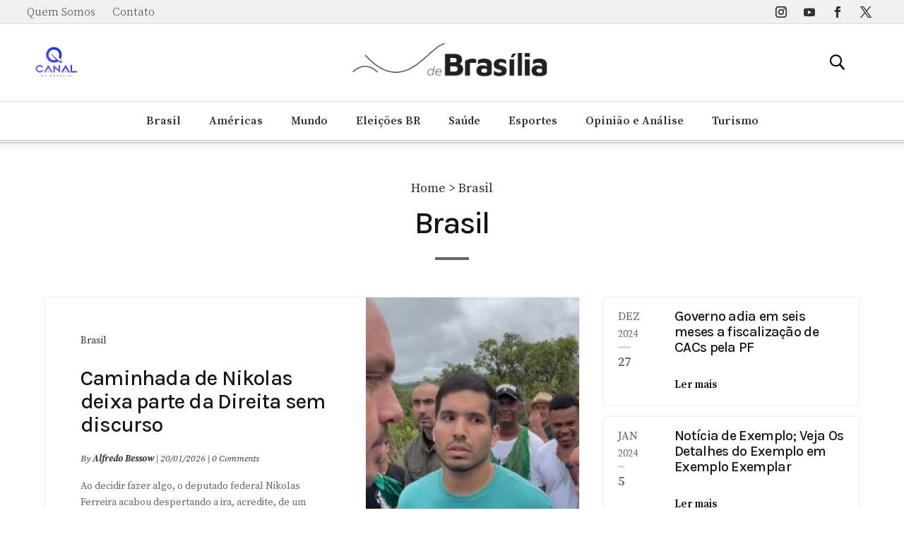

--- FILE ---
content_type: text/css
request_url: https://debrasilia.com.br/wp-content/et-cache/27895/et-core-unified-cpt-deferred-27895.min.css?ver=1748240131
body_size: 237
content:
.et_pb_section_0_tb_header{border-bottom-width:1px;border-bottom-color:#ddd;overflow-x:hidden;overflow-y:hidden}.et_pb_section_0_tb_header.et_pb_section{padding-top:0px;padding-bottom:0px;background-color:#f0f0f0!important}.et_pb_row_0_tb_header.et_pb_row{padding-top:0px!important;padding-bottom:0px!important;margin-top:-1px!important;margin-bottom:0px!important;padding-top:0px;padding-bottom:0px}.et_pb_row_0_tb_header{position:fixed!important;top:0px;bottom:auto;left:0px;right:auto}body.logged-in.admin-bar .et_pb_row_0_tb_header{top:calc(0px + 32px)}.et_pb_code_0_tb_header{padding-bottom:0px}.et_pb_row_1_tb_header{border-bottom-color:#b5b5b5}.et_pb_row_1_tb_header.et_pb_row{padding-top:0px!important;padding-bottom:0px!important;padding-top:0px;padding-bottom:0px}.et_pb_row_1_tb_header,body #page-container .et-db #et-boc .et-l .et_pb_row_1_tb_header.et_pb_row,body.et_pb_pagebuilder_layout.single #page-container #et-boc .et-l .et_pb_row_1_tb_header.et_pb_row,body.et_pb_pagebuilder_layout.single.et_full_width_page #page-container #et-boc .et-l .et_pb_row_1_tb_header.et_pb_row{max-width:1980px}.et_pb_text_0_tb_header.et_pb_text{color:#666666!important}.et_pb_text_0_tb_header{line-height:1.3em;font-weight:300;font-size:16px;line-height:1.3em;margin-right:auto!important;margin-bottom:0px!important}.et_pb_text_0_tb_header.et_pb_text a{color:#333333!important;transition:color 300ms ease 0ms}.et_pb_text_0_tb_header.et_pb_text a:hover{color:#2880B7!important}.et_pb_text_0_tb_header h1{color:#121313!important}.et_pb_text_0_tb_header h2{font-size:44px;color:#121313!important;letter-spacing:-2.1px}.et_pb_text_0_tb_header h3{font-size:24px;color:#121313!important;letter-spacing:-1.4px}.et_pb_text_0_tb_header h4{font-size:22px;color:#141414!important;letter-spacing:-1px}.et_pb_text_0_tb_header h5{color:#141414!important}.et_pb_text_0_tb_header h6{color:#121313!important;letter-spacing:-0.8px}ul.et_pb_social_media_follow_0_tb_header{margin-bottom:0px!important}.et_pb_social_media_follow_0_tb_header li a.icon:before{transition:color 300ms ease 0ms}.et_pb_social_media_follow_0_tb_header li.et_pb_social_icon a.icon:before{color:#333333}.et_pb_social_media_follow_0_tb_header li.et_pb_social_icon a.icon:hover:before{color:#19698E}.et_pb_column_0_tb_header{padding-top:0px;padding-bottom:0px}@media only screen and (min-width:981px){.et_pb_row_1_tb_header,body #page-container .et-db #et-boc .et-l .et_pb_row_1_tb_header.et_pb_row,body.et_pb_pagebuilder_layout.single #page-container #et-boc .et-l .et_pb_row_1_tb_header.et_pb_row,body.et_pb_pagebuilder_layout.single.et_full_width_page #page-container #et-boc .et-l .et_pb_row_1_tb_header.et_pb_row{width:94%}}@media only screen and (max-width:980px){.et_pb_section_0_tb_header{border-bottom-width:1px;border-bottom-color:#ddd}.et_pb_section_0_tb_header.et_pb_section{padding-top:32px;padding-bottom:0px}.et_pb_row_1_tb_header{border-bottom-color:#b5b5b5}.et_pb_row_1_tb_header,body #page-container .et-db #et-boc .et-l .et_pb_row_1_tb_header.et_pb_row,body.et_pb_pagebuilder_layout.single #page-container #et-boc .et-l .et_pb_row_1_tb_header.et_pb_row,body.et_pb_pagebuilder_layout.single.et_full_width_page #page-container #et-boc .et-l .et_pb_row_1_tb_header.et_pb_row{width:90%}.et_pb_text_0_tb_header{font-size:17px}.et_pb_text_0_tb_header h2{font-size:42px}.et_pb_text_0_tb_header h3{font-size:24px}}@media only screen and (max-width:767px){.et_pb_section_0_tb_header{border-bottom-width:1px;border-bottom-color:#ddd}.et_pb_section_0_tb_header.et_pb_section{padding-top:24px;padding-bottom:0px}.et_pb_row_1_tb_header{border-bottom-color:#b5b5b5}.et_pb_text_0_tb_header{font-size:16px;margin-left:auto!important;display:none!important}.et_pb_text_0_tb_header h2{font-size:32px;line-height:1.3em}.et_pb_text_0_tb_header h3{font-size:22px}ul.et_pb_social_media_follow_0_tb_header{margin-right:auto!important;margin-left:auto!important}}

--- FILE ---
content_type: text/css
request_url: https://debrasilia.com.br/wp-content/et-cache/29035/et-core-unified-cpt-29035.min.css?ver=1735338700
body_size: 5
content:
.published .month{font-size:16px!important;padding-bottom:2px}.published .day{font-size:18px!important}.noticias-3 .day{border-top:3px solid #dadada!important;padding-top:8px!important}.noticias-cat-pequena .et_pb_post{padding-bottom:4px!important;padding-top:12px!important;border-bottom:1px #e0e0e0 solid}@media only screen and (max-width:980px){.et_pb_post_extra.el_dbe_full_width{padding-right:0px}}.post-categories a{padding:0px!important}.artigos-colunistas article{box-shadow:none!important}.artigos-colunistas .post-content,.artigos-colunistas .post-meta{padding-left:0px!important;padding-right:0px!important}.artigos-colunistas .et-pb-icon{display:none}.artigos-colunistas .entry-title{border-bottom:0px!important}@media only screen and (max-width:1320px) and (min-width:980px){.hero_noticias-1 .post-media{width:40%!important}.hero_noticias-1 .post-content{width:60%!important}}.post-categories a{padding:0px!important}.post-categories a:hover{color:#666!important}@media only screen and (max-width:980px){.post-categories{margin-top:-20px!important}}.type-post{-webkit-box-shadow:0 0 2px rgba(0,0,0,.2);box-shadow:0 0 2px rgba(0,0,0,.2)}.pagination-blogs .pagination{padding-top:16px}.post-categories a{padding:0px!important}.post-categories a:hover{color:#666!important}@media only screen and (max-width:980px){.post-categories{margin-top:-20px!important}}.type-post{-webkit-box-shadow:0 0 2px rgba(0,0,0,.2);box-shadow:0 0 2px rgba(0,0,0,.2)}.pagination-blogs .pagination{padding-top:16px}

--- FILE ---
content_type: text/css
request_url: https://debrasilia.com.br/wp-content/et-cache/29035/et-core-unified-cpt-deferred-29035.min.css?ver=1735338700
body_size: 1613
content:
.et_pb_section_0_tb_body.et_pb_section{padding-top:24px;padding-bottom:32px}.et_pb_row_0_tb_body.et_pb_row{padding-top:28px!important;padding-bottom:24px!important;padding-top:28px;padding-bottom:24px}.et_pb_text_0_tb_body.et_pb_text{color:#323131!important}.et_pb_text_0_tb_body{line-height:1.3em;font-size:18px;line-height:1.3em;margin-bottom:16px!important}.et_pb_text_0_tb_body.et_pb_text a{color:#323131!important;transition:color 300ms ease 0ms}.et_pb_text_0_tb_body.et_pb_text a:hover{color:#2880B7!important}.et_pb_text_0_tb_body h1{color:#121313!important;text-align:center}.et_pb_text_0_tb_body h2,.et_pb_text_1_tb_body h2,.et_pb_text_2_tb_body h2,.et_pb_text_3_tb_body h2{font-size:44px;color:#121313!important;letter-spacing:-2.1px}.et_pb_text_0_tb_body h3,.et_pb_text_1_tb_body h3,.et_pb_text_2_tb_body h3,.et_pb_text_3_tb_body h3{font-size:24px;color:#121313!important;letter-spacing:-1.4px}.et_pb_text_0_tb_body h4,.et_pb_text_1_tb_body h4,.et_pb_text_2_tb_body h4,.et_pb_text_3_tb_body h4{font-size:22px;color:#141414!important;letter-spacing:-1px}.et_pb_text_0_tb_body h5,.et_pb_text_1_tb_body h5,.et_pb_text_2_tb_body h5,.et_pb_text_3_tb_body h5{color:#141414!important}.et_pb_text_0_tb_body h6,.et_pb_text_1_tb_body h6,.et_pb_text_2_tb_body h6,.et_pb_text_3_tb_body h6{color:#121313!important;letter-spacing:-0.8px}.et_pb_text_1_tb_body.et_pb_text,.et_pb_blog_extras_0_tb_body .et_pb_post.et_pb_post_extra .entry-title:hover,.et_pb_blog_extras_0_tb_body .et_pb_post.et_pb_post_extra .entry-title a:hover,.et_pb_blog_extras_0_tb_body .et_pb_post.et_pb_post_extra .post-content .post-data,.et_pb_blog_extras_0_tb_body .et_pb_post.et_pb_post_extra .post-content .post-data p,.et_pb_blog_extras_1_tb_body .et_pb_post.et_pb_post_extra .entry-title:hover,.et_pb_blog_extras_1_tb_body .et_pb_post.et_pb_post_extra .entry-title a:hover,.et_pb_blog_extras_2_tb_body .et_pb_post.et_pb_post_extra .entry-title:hover,.et_pb_blog_extras_2_tb_body .et_pb_post.et_pb_post_extra .entry-title a:hover,.et_pb_blog_extras_3_tb_body .et_pb_post.et_pb_post_extra .entry-title:hover,.et_pb_blog_extras_3_tb_body .et_pb_post.et_pb_post_extra .entry-title a:hover,.et_pb_text_2_tb_body.et_pb_text,.et_pb_blog_0_tb_body .et_pb_post:hover .entry-title a,.et_pb_blog_0_tb_body:hover .not-found-title,.et_pb_blog_0_tb_body .et_pb_post,.et_pb_blog_0_tb_body .et_pb_post .post-content *,.et_pb_blog_0_tb_body .pagination a:hover,.et_pb_text_3_tb_body.et_pb_text{color:#666666!important}.et_pb_text_1_tb_body{line-height:1.3em;font-size:18px;line-height:1.3em;margin-bottom:16px!important;max-width:680px}.et_pb_text_1_tb_body h1,.et_pb_text_2_tb_body h1,.et_pb_blog_0_tb_body .et_pb_post .entry-title a,.et_pb_blog_0_tb_body .not-found-title,.et_pb_text_3_tb_body h1{color:#121313!important}.et_pb_divider_0_tb_body{padding-bottom:0px;margin-bottom:-16px!important;max-width:48px}.et_pb_divider_0_tb_body:before{border-top-color:#666666;border-top-width:4px;width:auto;top:0px;right:0px;left:0px}.et_pb_row_1_tb_body.et_pb_row{padding-bottom:32px!important;padding-bottom:32px}.et_pb_row_1_tb_body,body #page-container .et-db #et-boc .et-l .et_pb_row_1_tb_body.et_pb_row,body.et_pb_pagebuilder_layout.single #page-container #et-boc .et-l .et_pb_row_1_tb_body.et_pb_row,body.et_pb_pagebuilder_layout.single.et_full_width_page #page-container #et-boc .et-l .et_pb_row_1_tb_body.et_pb_row,.et_pb_row_2_tb_body,body #page-container .et-db #et-boc .et-l .et_pb_row_2_tb_body.et_pb_row,body.et_pb_pagebuilder_layout.single #page-container #et-boc .et-l .et_pb_row_2_tb_body.et_pb_row,body.et_pb_pagebuilder_layout.single.et_full_width_page #page-container #et-boc .et-l .et_pb_row_2_tb_body.et_pb_row,.et_pb_row_3_tb_body,body #page-container .et-db #et-boc .et-l .et_pb_row_3_tb_body.et_pb_row,body.et_pb_pagebuilder_layout.single #page-container #et-boc .et-l .et_pb_row_3_tb_body.et_pb_row,body.et_pb_pagebuilder_layout.single.et_full_width_page #page-container #et-boc .et-l .et_pb_row_3_tb_body.et_pb_row{width:90%;max-width:1480px}.et_pb_blog_extras_0_tb_body .et_pb_post.et_pb_post_extra .entry-title,.et_pb_blog_extras_0_tb_body .et_pb_post.et_pb_post_extra .entry-title a{font-size:30px!important;color:#121313!important;letter-spacing:-0.8px!important;line-height:1.1em!important;transition:color 300ms ease 0ms}.et_pb_blog_extras_0_tb_body .et_pb_post.et_pb_post_extra .post-meta,.et_pb_blog_extras_0_tb_body .et_pb_post.et_pb_post_extra .post-meta a,.et_pb_blog_extras_0_tb_body .et_pb_post.et_pb_post_extra .post-meta span,.et_pb_blog_extras_0_tb_body .et_pb_post.et_pb_post_extra .post-date{font-style:italic;font-size:13px;color:#323131!important}.et_pb_blog_extras_0_tb_body .post-meta{margin-bottom:16px}.et_pb_blog_extras_0_tb_body .et_pb_post.et_pb_post_extra .post-categories a,.et_pb_blog_extras_0_tb_body .et_pb_post_extra.et_pb_no_thumb .post-categories a{color:#323131!important;background-color:RGBA(255,255,255,0);border-color:RGBA(255,255,255,0)}.et_pb_blog_extras_0_tb_body .el-dbe-post-categories li a,.et_pb_blog_extras_1_tb_body .el-dbe-post-categories li a,.et_pb_blog_extras_2_tb_body .el-dbe-post-categories li a,.et_pb_blog_extras_3_tb_body .el-dbe-post-categories li a{padding-top:10px;padding-right:10px;padding-bottom:10px;padding-left:10px}.et_pb_blog_extras_0_tb_body .el-dbe-post-categories li,.et_pb_blog_extras_1_tb_body .el-dbe-post-categories li,.et_pb_blog_extras_2_tb_body .el-dbe-post-categories li,.et_pb_blog_extras_3_tb_body .el-dbe-post-categories li{margin-right:15px;margin-bottom:15px}.et_pb_blog_extras_0_tb_body .swiper-button-next::after,.et_pb_blog_extras_0_tb_body .swiper-button-prev::after,.et_pb_blog_extras_1_tb_body .swiper-button-next::after,.et_pb_blog_extras_1_tb_body .swiper-button-prev::after,.et_pb_blog_extras_2_tb_body .swiper-button-next::after,.et_pb_blog_extras_2_tb_body .swiper-button-prev::after,.et_pb_blog_extras_3_tb_body .swiper-button-next::after,.et_pb_blog_extras_3_tb_body .swiper-button-prev::after{padding-top:5px!important;padding-right:10px!important;padding-bottom:5px!important;padding-left:10px!important}.et_pb_blog_extras_1_tb_body .et_pb_post.et_pb_post_extra .entry-title,.et_pb_blog_extras_1_tb_body .et_pb_post.et_pb_post_extra .entry-title a,.et_pb_blog_extras_2_tb_body .et_pb_post.et_pb_post_extra .entry-title,.et_pb_blog_extras_2_tb_body .et_pb_post.et_pb_post_extra .entry-title a,.et_pb_blog_extras_3_tb_body .et_pb_post.et_pb_post_extra .entry-title,.et_pb_blog_extras_3_tb_body .et_pb_post.et_pb_post_extra .entry-title a{font-size:20px!important;color:#121313!important;letter-spacing:-0.7px!important;line-height:1.1em!important;transition:color 300ms ease 0ms}.et_pb_blog_extras_1_tb_body .et_pb_post.et_pb_post_extra,.et_pb_blog_extras_2_tb_body .et_pb_post.et_pb_post_extra,.et_pb_blog_extras_3_tb_body .et_pb_post.et_pb_post_extra{padding-top:16px;padding-bottom:16px;margin-bottom:8px}.et_pb_blog_extras_1_tb_body .entry-title,.et_pb_blog_extras_2_tb_body .entry-title,.et_pb_blog_extras_3_tb_body .entry-title{padding:0px}.et_pb_blog_extras_1_tb_body .post-content .more-link,.et_pb_blog_extras_2_tb_body .post-content .more-link,.et_pb_blog_extras_3_tb_body .post-content .more-link{color:#121213;font-weight:600;font-size:15px}.et_pb_row_2_tb_body.et_pb_row{padding-bottom:16px!important;padding-bottom:16px}.et_pb_text_2_tb_body{line-height:1.3em;font-size:18px;line-height:1.3em;margin-bottom:24px!important}.et_pb_divider_1_tb_body{padding-bottom:0px;margin-top:-2px!important;margin-bottom:0px!important}.et_pb_divider_1_tb_body:before{border-top-color:#666666;border-top-width:3px;width:auto;top:0px;right:0px;left:0px}.et_pb_blog_0_tb_body .et_pb_post .entry-title,.et_pb_blog_0_tb_body .not-found-title{font-size:22px!important;letter-spacing:-1.8px!important;line-height:1.2em!important}.et_pb_blog_0_tb_body .et_pb_post .post-content,.et_pb_blog_0_tb_body.et_pb_bg_layout_light .et_pb_post .post-content p,.et_pb_blog_0_tb_body.et_pb_bg_layout_dark .et_pb_post .post-content p{font-size:15px}.et_pb_blog_0_tb_body .et_pb_post .post-meta,.et_pb_blog_0_tb_body .et_pb_post .post-meta a,#left-area .et_pb_blog_0_tb_body .et_pb_post .post-meta,#left-area .et_pb_blog_0_tb_body .et_pb_post .post-meta a{font-size:13px;color:#898989!important}.et_pb_blog_0_tb_body .et_pb_post div.post-content a.more-link{font-weight:600;color:#121215!important}.et_pb_blog_0_tb_body .et_pb_post div.post-content a.more-link:hover{color:#699DE9!important}.et_pb_blog_0_tb_body .pagination a{font-weight:600;font-size:15px;color:#323131!important}.et_pb_blog_0_tb_body .et_pb_blog_grid .et_pb_post{border-width:0px}.et_pb_blog_0_tb_body .et_pb_post .entry-title a,.et_pb_blog_0_tb_body .not-found-title,.et_pb_blog_0_tb_body .et_pb_post div.post-content a.more-link,.et_pb_blog_0_tb_body .pagination a{transition:color 300ms ease 0ms}.et_pb_blog_0_tb_body .entry-title{padding-bottom:22px}.et_pb_blog_0_tb_body .post-meta{padding-bottom:8px}.et_pb_blog_0_tb_body .entry-featured-image-url img{margin-bottom:-2px}.et_pb_section_1_tb_body.et_pb_section,.et_pb_section_2_tb_body.et_pb_section{padding-top:0px}.et_pb_row_4_tb_body.et_pb_row{padding-top:0px!important;padding-bottom:0px!important;padding-top:0px;padding-bottom:0px}.et_pb_row_4_tb_body,body #page-container .et-db #et-boc .et-l .et_pb_row_4_tb_body.et_pb_row,body.et_pb_pagebuilder_layout.single #page-container #et-boc .et-l .et_pb_row_4_tb_body.et_pb_row,body.et_pb_pagebuilder_layout.single.et_full_width_page #page-container #et-boc .et-l .et_pb_row_4_tb_body.et_pb_row{max-width:1480px}.et_pb_row_4_tb_body{align-items:center}.et_pb_image_0_tb_body,.et_pb_image_1_tb_body{text-align:center}div.et_pb_section.et_pb_section_3_tb_body,div.et_pb_section.et_pb_section_4_tb_body{background-image:linear-gradient(180deg,#fafafa 0%,rgba(250,250,250,0.86) 100%),url(https://debrasilia.com.br/wp-content/uploads/2024/03/img_banner-newsletter.jpg)!important}.et_pb_section_3_tb_body.et_pb_section,.et_pb_section_4_tb_body.et_pb_section{padding-top:44px}.et_pb_text_3_tb_body{line-height:1.3em;font-size:18px;line-height:1.3em;max-width:780px}.et_pb_row_6_tb_body.et_pb_row{padding-bottom:48px!important;padding-bottom:48px}.et_pb_row_6_tb_body,body #page-container .et-db #et-boc .et-l .et_pb_row_6_tb_body.et_pb_row,body.et_pb_pagebuilder_layout.single #page-container #et-boc .et-l .et_pb_row_6_tb_body.et_pb_row,body.et_pb_pagebuilder_layout.single.et_full_width_page #page-container #et-boc .et-l .et_pb_row_6_tb_body.et_pb_row{max-width:680px}.et_pb_button_0_tb_body_wrapper .et_pb_button_0_tb_body,.et_pb_button_0_tb_body_wrapper .et_pb_button_0_tb_body:hover{padding-top:12px!important;padding-right:48px!important;padding-bottom:12px!important;padding-left:28px!important}body #page-container .et_pb_section .et_pb_button_0_tb_body{color:#FAFAFA!important;border-width:0px!important;border-radius:2px;font-size:16px;background-color:#ef4545}body #page-container .et_pb_section .et_pb_button_0_tb_body:hover:after{margin-left:.3em;left:auto;margin-left:.3em}body #page-container .et_pb_section .et_pb_button_0_tb_body:after{line-height:inherit;font-size:inherit!important;opacity:1;margin-left:.3em;left:auto;font-family:ETmodules!important;font-weight:400!important}body #page-container .et_pb_section .et_pb_button_0_tb_body:hover{background-image:initial;background-color:#db423f}.et_pb_button_0_tb_body,.et_pb_button_1_tb_body{transition:background-color 300ms ease 0ms}.et_pb_button_0_tb_body,.et_pb_button_0_tb_body:after,.et_pb_button_1_tb_body,.et_pb_button_1_tb_body:after{transition:all 300ms ease 0ms}.et_pb_button_1_tb_body_wrapper .et_pb_button_1_tb_body,.et_pb_button_1_tb_body_wrapper .et_pb_button_1_tb_body:hover{padding-top:12px!important;padding-right:28px!important;padding-bottom:12px!important;padding-left:28px!important}body #page-container .et_pb_section .et_pb_button_1_tb_body{color:#FAFAFA!important;border-width:0px!important;border-radius:2px;font-size:16px;background-color:#036735}body #page-container .et_pb_section .et_pb_button_1_tb_body:before,body #page-container .et_pb_section .et_pb_button_1_tb_body:after{display:none!important;font-family:ETmodules!important;font-weight:400!important}body #page-container .et_pb_section .et_pb_button_1_tb_body:hover{background-image:initial;background-color:#1B914C}.et_pb_text_1_tb_body.et_pb_module,.et_pb_divider_0_tb_body.et_pb_module,.et_pb_text_3_tb_body.et_pb_module{margin-left:auto!important;margin-right:auto!important}@media only screen and (max-width:980px){.et_pb_section_0_tb_body.et_pb_section{padding-bottom:0px}.et_pb_row_0_tb_body.et_pb_row{padding-top:16px!important;padding-bottom:12px!important;padding-top:16px!important;padding-bottom:12px!important}.et_pb_text_0_tb_body,.et_pb_text_1_tb_body,.et_pb_text_3_tb_body{font-size:17px}.et_pb_text_0_tb_body h2,.et_pb_text_1_tb_body h2,.et_pb_text_2_tb_body h2,.et_pb_text_3_tb_body h2{font-size:42px}.et_pb_text_0_tb_body h3,.et_pb_text_1_tb_body h3,.et_pb_text_2_tb_body h3,.et_pb_text_3_tb_body h3{font-size:24px}.et_pb_row_1_tb_body.et_pb_row{padding-bottom:28px!important;padding-bottom:28px!important}.et_pb_blog_extras_0_tb_body .et_pb_post.et_pb_post_extra{margin-bottom:2px}.et_pb_blog_extras_1_tb_body .et_pb_post.et_pb_post_extra,.et_pb_blog_extras_2_tb_body .et_pb_post.et_pb_post_extra,.et_pb_blog_extras_3_tb_body .et_pb_post.et_pb_post_extra{padding-right:24px;padding-left:24px}.et_pb_row_2_tb_body.et_pb_row{padding-bottom:6px!important;padding-bottom:6px!important}.et_pb_text_2_tb_body{font-size:17px;margin-bottom:20px!important}.et_pb_divider_1_tb_body{margin-top:-2px!important;margin-bottom:-2px!important}.et_pb_blog_0_tb_body .et_pb_post .entry-title,.et_pb_blog_0_tb_body .not-found-title{font-size:22px!important}.et_pb_section_1_tb_body.et_pb_section,.et_pb_section_2_tb_body.et_pb_section,.et_pb_section_3_tb_body.et_pb_section,.et_pb_section_4_tb_body.et_pb_section{padding-top:32px;padding-bottom:32px}.et_pb_image_0_tb_body .et_pb_image_wrap img,.et_pb_image_1_tb_body .et_pb_image_wrap img{width:auto}.et_pb_row_5_tb_body.et_pb_row{padding-bottom:16px!important;padding-bottom:16px!important}.et_pb_row_6_tb_body.et_pb_row{padding-top:16px!important;padding-bottom:32px!important;padding-top:16px!important;padding-bottom:32px!important}body #page-container .et_pb_section .et_pb_button_0_tb_body:after{line-height:inherit;font-size:inherit!important;margin-left:.3em;left:auto;display:inline-block;opacity:1;content:attr(data-icon);font-family:ETmodules!important;font-weight:400!important}body #page-container .et_pb_section .et_pb_button_0_tb_body:before{display:none}body #page-container .et_pb_section .et_pb_button_0_tb_body:hover:after{margin-left:.3em;left:auto;margin-left:.3em}}@media only screen and (min-width:768px) and (max-width:980px){.et_pb_blog_0_tb_body .post-meta{padding-bottom:8px}}@media only screen and (max-width:767px){.et_pb_section_0_tb_body.et_pb_section{padding-bottom:0px}.et_pb_row_0_tb_body.et_pb_row{padding-bottom:16px!important;padding-bottom:16px!important}.et_pb_text_0_tb_body,.et_pb_text_1_tb_body,.et_pb_text_3_tb_body{font-size:16px}.et_pb_text_0_tb_body h2,.et_pb_text_1_tb_body h2,.et_pb_text_2_tb_body h2,.et_pb_text_3_tb_body h2{font-size:32px;line-height:1.3em}.et_pb_text_0_tb_body h3,.et_pb_text_1_tb_body h3,.et_pb_text_2_tb_body h3,.et_pb_text_3_tb_body h3{font-size:22px}.et_pb_row_1_tb_body.et_pb_row{padding-top:24px!important;padding-bottom:24px!important;padding-top:24px!important;padding-bottom:24px!important}.et_pb_blog_extras_0_tb_body .et_pb_post.et_pb_post_extra{margin-bottom:0px}.et_pb_blog_extras_1_tb_body .et_pb_post.et_pb_post_extra,.et_pb_blog_extras_2_tb_body .et_pb_post.et_pb_post_extra,.et_pb_blog_extras_3_tb_body .et_pb_post.et_pb_post_extra{padding-right:16px;padding-left:16px;margin-bottom:-4px}.et_pb_row_2_tb_body.et_pb_row,.et_pb_row_5_tb_body.et_pb_row{padding-bottom:0px!important;padding-bottom:0px!important}.et_pb_text_2_tb_body{font-size:16px;margin-bottom:10px!important}.et_pb_divider_1_tb_body{margin-top:-2px!important;margin-bottom:-12px!important}.et_pb_blog_0_tb_body .post-meta{padding-bottom:8px!important}.et_pb_section_1_tb_body.et_pb_section,.et_pb_section_2_tb_body.et_pb_section{padding-bottom:48px}.et_pb_image_0_tb_body .et_pb_image_wrap img,.et_pb_image_1_tb_body .et_pb_image_wrap img{width:auto}.et_pb_section_3_tb_body.et_pb_section,.et_pb_section_4_tb_body.et_pb_section{padding-top:24px;padding-bottom:24px}.et_pb_row_6_tb_body.et_pb_row{padding-top:24px!important;padding-bottom:40px!important;padding-top:24px!important;padding-bottom:40px!important}body #page-container .et_pb_section .et_pb_button_0_tb_body:after{line-height:inherit;font-size:inherit!important;margin-left:.3em;left:auto;display:inline-block;opacity:1;content:attr(data-icon);font-family:ETmodules!important;font-weight:400!important}body #page-container .et_pb_section .et_pb_button_0_tb_body:before{display:none}body #page-container .et_pb_section .et_pb_button_0_tb_body:hover:after{margin-left:.3em;left:auto;margin-left:.3em}}

--- FILE ---
content_type: application/x-javascript
request_url: https://debrasilia.com.br/wp-content/plugins/dizo-image-hover/scripts/frontend-bundle.min.js?ver=1.0.0
body_size: 4224
content:
!function(t){var e={};function o(n){if(e[n])return e[n].exports;var i=e[n]={i:n,l:!1,exports:{}};return t[n].call(i.exports,i,i.exports,o),i.l=!0,i.exports}o.m=t,o.c=e,o.d=function(t,e,n){o.o(t,e)||Object.defineProperty(t,e,{configurable:!1,enumerable:!0,get:n})},o.n=function(t){var e=t&&t.__esModule?function(){return t.default}:function(){return t};return o.d(e,"a",e),e},o.o=function(t,e){return Object.prototype.hasOwnProperty.call(t,e)},o.p="/",o(o.s=9)}([function(t,e){t.exports=jQuery},function(t,e,o){"use strict";Object.defineProperty(e,"__esModule",{value:!0});var n={extend:function(t,e){var o,n={};for(o in t)Object.prototype.hasOwnProperty.call(t,o)&&(n[o]=t[o]);for(o in e)Object.prototype.hasOwnProperty.call(e,o)&&(n[o]=e[o]);return n},process_margin_padding:function(){var t=arguments.length>0&&void 0!==arguments[0]?arguments[0]:{},e=this.extend({props:{},key:"",additionalCss:"",selector:"",type:""},t),o=e.props,n=e.key,i=e.additionalCss,a=e.selector,r=e.type,c=o[n],s=o[n+"_tablet"],l=o[n+"_phone"];if(c&&""!==c){var d=c.split("|");i.push([{selector:a,declaration:"".concat(r,"-top: ").concat(d[0],"!important;\n                ").concat(r,"-right: ").concat(d[1],"!important;\n                ").concat(r,"-bottom: ").concat(d[2],"!important;\n                ").concat(r,"-left: ").concat(d[3],"!important;")}])}if(s&&""!==s){var h=s.split("|");i.push([{selector:a,declaration:"".concat(r,"-top: ").concat(h[0],"!important;\n                ").concat(r,"-right: ").concat(h[1],"!important;\n                ").concat(r,"-bottom: ").concat(h[2],"!important;\n                ").concat(r,"-left: ").concat(h[3],"!important;"),device:"tablet"}])}if(l&&""!==l){var p=l.split("|");i.push([{selector:a,declaration:"".concat(r,"-top: ").concat(p[0],"!important;\n                ").concat(r,"-right: ").concat(p[1],"!important;\n                ").concat(r,"-bottom: ").concat(p[2],"!important;\n                ").concat(r,"-left: ").concat(p[3],"!important;"),device:"phone"}])}if(o[n+"__hover_enabled"]&&o.hover_enabled&&1==o.hover_enabled&&o[n+"__hover"]){var g=o[n+"__hover"].split("|");i.push([{selector:a,declaration:"".concat(r,"-top: ").concat(g[0],"!important;\n                        ").concat(r,"-right: ").concat(g[1],"!important;\n                        ").concat(r,"-bottom: ").concat(g[2],"!important;\n                        ").concat(r,"-left: ").concat(g[3],"!important;")}])}},apply_single_value:function(){var t=arguments.length>0&&void 0!==arguments[0]?arguments[0]:{},e=this.extend({props:{},key:"",additionalCss:"",selector:"",type:"",unit:"%",default_value:"",decrease:!1,addition:!0},t),o=e.props,n=e.key,i=e.additionalCss,a=e.selector,r=e.type,c=e.unit,s=e.default_value,l=e.decrease,d=e.addition,h=!o[n]&&s?s:parseInt(o[n]),p=!1===l?h:100-h,g=!1===l?parseInt(o[n+"_tablet"]):100-parseInt(o[n+"_tablet"]),u=!1===l?parseInt(o[n+"_phone"]):100-parseInt(o[n+"_phone"]),b=!1===d?"-":"";if(g=b+g+c,u=b+u+c,(p=b+p+c)&&""!==p&&i.push([{selector:a,declaration:"".concat(r,": ").concat(p,";")}]),g&&""!==g&&i.push([{selector:a,declaration:"".concat(r,": ").concat(g,";"),device:"tablet"}]),u&&""!==u&&i.push([{selector:a,declaration:"".concat(r,": ").concat(u,";"),device:"phone"}]),o[n+"__hover_enabled"]&&o.hover_enabled&&1==o.hover_enabled&&o[n+"__hover"]){var _=o[n+"__hover"];i.push([{selector:a,declaration:"".concat(r,": ").concat(_,"!important;")}])}},process_color:function(){var t=arguments.length>0&&void 0!==arguments[0]?arguments[0]:{},e=this.extend({props:{},key:"",additionalCss:"",selector:"",type:"",important:!1},t),o=e.props,n=e.key,i=e.additionalCss,a=e.selector,r=e.type,c=e.important,s=o[n],l=o[n+"__hover"],d=!0===c?"!important":"";""!==s&&i.push([{selector:a,declaration:"".concat(r,": ").concat(s+d,";")}]),o[n+"__hover_enabled"]&&o.hover_enabled&&1==o.hover_enabled&&o[n+"__hover"]&&i.push([{selector:a,declaration:"".concat(r,": ").concat(l+d,";")}])},process_header_level:function(t,e){var o=arguments.length>2&&void 0!==arguments[2]?arguments[2]:"",n=o?'class="'.concat(o,'"'):"";return{__html:"<".concat(e," ").concat(n,">").concat(t,"</").concat(e,">")}},background_image_options:function(t){var e=arguments.length>1&&void 0!==arguments[1]&&arguments[1],o={};return["bg_enable_image","bg_image","bg_position","bg_repeat","bg_size","bg_blend"].map(function(n){o[n]=!0===e?t+"_"+n+"__hover":t+"_"+n}),o},background_position_values:function(t){return t?t.replace("_"," "):t},process_bg_props:function(t){var e=arguments.length>1&&void 0!==arguments[1]?arguments[1]:{},o=arguments.length>2?arguments[2]:void 0;return"background-image: url(".concat(t[e.bg_image],") ").concat(o,";\n            background-size: ").concat(t[e.bg_size]," ").concat(o,";\n            background-position: ").concat(this.background_position_values(t[e.bg_position])," ").concat(o,";\n            background-repeat: ").concat(t[e.bg_repeat]," ").concat(o,";\n            background-blend-mode: ").concat(t[e.bg_blend]," ").concat(o,";")},fix_background_image:function(){var t=arguments.length>0&&void 0!==arguments[0]?arguments[0]:{},e=this.extend({props:{},key:"",additionalCss:"",selector:"",important:!1},t),o=e.props,n=e.key,i=e.additionalCss,a=e.selector,r=e.important,c=this.background_image_options(n),s=this.background_image_options(n,!0),l=!0===r?"!important":"";"on"===o[c.bg_enable_image]&&i.push([{selector:a,declaration:this.process_bg_props(o,c,l)}]),o.hover_enabled&&1==o.hover_enabled&&i.push([{selector:a,declaration:this.process_bg_props(o,s,l)}])},custom_background_css:function(){var t=arguments.length>0&&void 0!==arguments[0]?arguments[0]:{},e=this.extend({props:{},key:"",additionalCss:"",selector:"",important:!1},t),o=e.props,n=e.key,i=e.additionalCss,a=e.selector,r=!0===e.important?"!important":"",c="",s=o[n+"_background_image"],l="";if(""!==s&&(l="url(".concat(s,")")),"on"===o[n+"_use_gradient"]){var d=o[n+"_color_gradient_1"]?o[n+"_color_gradient_1"]:"#2b87da",h=o[n+"_color_gradient_2"]?o[n+"_color_gradient_2"]:"#29c4a9",p=o[n+"_gradient_direction"]?o[n+"_gradient_direction"]:"180deg",g=o[n+"_start_position"]?o[n+"_start_position"]:"0%",u=o[n+"_end_position"]?o[n+"_end_position"]:"100%",b=o[n+"_radial_direction"]?o[n+"_radial_direction"]:"center";c="radial"!==o[n+"_gradient_type"]?"linear-gradient(\n                    ".concat(p,",\n                    ").concat(d," ").concat(g,",\n                    ").concat(h," ").concat(u,"\n                  )"):"radial-gradient(\n                    circle at ".concat(this.process_values(b),",\n                    ").concat(d," ").concat(g,",\n                    ").concat(h," ").concat(u,")")}var _=o[n+"_above_image"];if(o[n+"_bgcolor"]&&i.push([{selector:a,declaration:"background-color: ".concat(o[n+"_bgcolor"]," ").concat(r)}]),""!==l||""!==c){var m=""!==l&&""!==c?",":"";i.push([{selector:a,declaration:"on"==_?"background-image: ".concat(c).concat(m," ").concat(l," ").concat(r):"background-image: ".concat(l).concat(m," ").concat(c," ").concat(r)}])}if(""!==l){var v=o[n+"_background_image_size"]?o[n+"_background_image_size"]:"cover",f=o[n+"_background_image_position"]?o[n+"_background_image_position"]:"center",x=o[n+"_background_image_repeat"]?o[n+"_background_image_repeat"]:"no_repeat";i.push([{selector:a,declaration:"background-size: ".concat(this.process_values(v),"; \n                    background-position: ").concat(this.process_values(f),"; \n                    background-repeat: ").concat(this.process_values(x),";")}])}if(o.hover_enabled&&1==o.hover_enabled){var y=this.process_keys(o,n,"_bgcolor__hover",""),k=this.process_keys(o,n,"_background_image_size__hover",""),I=this.process_keys(o,n,"_background_image_position__hover",""),$=this.process_keys(o,n,"_background_image_repeat__hover","");null!==y&&i.push([{selector:a,declaration:"background-color: ".concat(y," ").concat(r)}]),null!==k&&i.push([{selector:a,declaration:"background-size: ".concat(k," ").concat(r)}]),null!==I&&i.push([{selector:a,declaration:"background-position: ".concat(I," ").concat(r)}]),null!==$&&i.push([{selector:a,declaration:"background-repeat: ".concat($," ").concat(r)}])}},dz_content_wrapper_background:function(){var t=arguments.length>0&&void 0!==arguments[0]?arguments[0]:{},e=this.extend({props:{},key:"",additionalCss:"",selector:"",important:!1},t),o=e.props,n=e.key,i=e.additionalCss,a=e.selector,r=!0===e.important?"!important":"",c="",s=o[n+"_background_image"],l="";if(""!==s&&(l="url(".concat(s,")")),"on"===o[n+"_use_gradient"]){var d=o[n+"_color_gradient_1"]?o[n+"_color_gradient_1"]:"#2b87da",h=o[n+"_color_gradient_2"]?o[n+"_color_gradient_2"]:"#29c4a9",p=o[n+"_gradient_direction"]?o[n+"_gradient_direction"]:"180deg",g=o[n+"_start_position"]?o[n+"_start_position"]:"0%",u=o[n+"_end_position"]?o[n+"_end_position"]:"100%",b=o[n+"_radial_direction"]?o[n+"_radial_direction"]:"center";c="radial"!==o[n+"_gradient_type"]?"linear-gradient(\n                    ".concat(p,",\n                    ").concat(d," ").concat(g,",\n                    ").concat(h," ").concat(u,"\n                  )"):"radial-gradient(\n                    circle at ".concat(this.process_values(b),",\n                    ").concat(d," ").concat(g,",\n                    ").concat(h," ").concat(u,")")}var _=o[n+"_above_image"];if(o[n+"_bgcolor"]&&i.push([{selector:a,declaration:"--background-color: ".concat(o[n+"_bgcolor"]," ").concat(r)}]),""!==l||""!==c){var m=""!==l&&""!==c?",":"";i.push([{selector:a,declaration:"on"==_?"--background-image: ".concat(c).concat(m," ").concat(l," ").concat(r):"--background-image: ".concat(l).concat(m," ").concat(c," ").concat(r)}])}if(""!==l){var v=o[n+"_background_image_size"]?o[n+"_background_image_size"]:"cover",f=o[n+"_background_image_position"]?o[n+"_background_image_position"]:"center",x=o[n+"_background_image_repeat"]?o[n+"_background_image_repeat"]:"no_repeat";i.push([{selector:a,declaration:"--background-size: ".concat(this.process_values(v),"; \n                    --background-position: ").concat(this.process_values(f),"; \n                    --background-repeat: ").concat(this.process_values(x),";")}])}if(o.hover_enabled&&1==o.hover_enabled){var y=this.process_keys(o,n,"_bgcolor__hover",""),k=this.process_keys(o,n,"_background_image_size__hover",""),I=this.process_keys(o,n,"_background_image_position__hover",""),$=this.process_keys(o,n,"_background_image_repeat__hover","");null!==y&&i.push([{selector:a,declaration:"--background-color: ".concat(y," ").concat(r)}]),null!==k&&i.push([{selector:a,declaration:"background-size: ".concat(k," ").concat(r)}]),null!==I&&i.push([{selector:a,declaration:"--background-position: ".concat(I," ").concat(r)}]),null!==$&&i.push([{selector:a,declaration:"--background-repeat: ".concat($," ").concat(r)}])}},process_keys:function(t,e,o){var n=arguments.length>3&&void 0!==arguments[3]?arguments[3]:null;return t[e+o]?t[e+o]:n},process_values:function(t){return{center:"center",top_left:"top left",top_center:"top center",center_top:"center top",top:"top",top_right:"top right",right:"right",center_right:"center right",bottom_right:"bottom right",bottom:"bottom",bottom_center:"bottom center",bottom_left:"bottom left",left:"left",center_left:"center left",no_repeat:"no-repeat",repeat:"repeat",repeat_x:"repeat-x",repeat_y:"repeat-y",space:"space",round:"round",cover:"cover",fit:"contain",actual_size:"initial"}[t]}};e.default=n},function(t,e){},,,,,,,function(t,e,o){o(10),o(2),o(11),o(12),t.exports=o(1)},function(t,e){},function(t,e){jQuery(function(t){for(var e=t(".dizo_image_hover .dih_text p"),o=0;o<e.length;o++)""==t.trim(e[o].innerHTML)&&e[o].remove()})},function(t,e,o){var n,i,a,r;r=function(t){function e(e){this.album=[],this.currentImageIndex=void 0,this.init(),this.options=t.extend({},this.constructor.defaults),this.option(e)}return e.defaults={albumLabel:"Image %1 of %2",alwaysShowNavOnTouchDevices:!1,fadeDuration:600,fitImagesInViewport:!0,imageFadeDuration:600,positionFromTop:50,resizeDuration:700,showImageNumberLabel:!0,wrapAround:!1,disableScrolling:!1,sanitizeTitle:!1},e.prototype.option=function(e){t.extend(this.options,e)},e.prototype.imageCountLabel=function(t,e){return this.options.albumLabel.replace(/%1/g,t).replace(/%2/g,e)},e.prototype.init=function(){var e=this;t(document).ready(function(){e.enable(),e.build()})},e.prototype.enable=function(){var e=this;t("body").on("click","a[rel^=dzlightbox], area[rel^=dzlightbox], a[data-dzlightbox], area[data-dzlightbox]",function(o){return e.start(t(o.currentTarget)),!1})},e.prototype.build=function(){if(!(t("#lightbox").length>0)){var e=this;t('<div id="lightboxOverlay" tabindex="-1" class="lightboxOverlay"></div><div id="lightbox" tabindex="-1" class="lightbox"><div class="lb-outerContainer"><div class="lb-container"><img class="lb-image" src="[data-uri]" alt=""/><div class="lb-nav"><a class="lb-prev" aria-label="Previous image" href="" ></a><a class="lb-next" aria-label="Next image" href="" ></a></div><div class="lb-loader"><a class="lb-cancel"></a></div></div></div><div class="lb-dataContainer"><div class="lb-data"><div class="lb-details"><span class="lb-caption"></span><span class="lb-number"></span></div><div class="lb-closeContainer"><a class="lb-close"></a></div></div></div></div>').appendTo(t("body")),this.$lightbox=t("#lightbox"),this.$overlay=t("#lightboxOverlay"),this.$outerContainer=this.$lightbox.find(".lb-outerContainer"),this.$container=this.$lightbox.find(".lb-container"),this.$image=this.$lightbox.find(".lb-image"),this.$nav=this.$lightbox.find(".lb-nav"),this.containerPadding={top:parseInt(this.$container.css("padding-top"),10),right:parseInt(this.$container.css("padding-right"),10),bottom:parseInt(this.$container.css("padding-bottom"),10),left:parseInt(this.$container.css("padding-left"),10)},this.imageBorderWidth={top:parseInt(this.$image.css("border-top-width"),10),right:parseInt(this.$image.css("border-right-width"),10),bottom:parseInt(this.$image.css("border-bottom-width"),10),left:parseInt(this.$image.css("border-left-width"),10)},this.$overlay.hide().on("click",function(){return e.end(),!1}),this.$lightbox.hide().on("click",function(o){"lightbox"===t(o.target).attr("id")&&e.end()}),this.$outerContainer.on("click",function(o){return"lightbox"===t(o.target).attr("id")&&e.end(),!1}),this.$lightbox.find(".lb-prev").on("click",function(){return 0===e.currentImageIndex?e.changeImage(e.album.length-1):e.changeImage(e.currentImageIndex-1),!1}),this.$lightbox.find(".lb-next").on("click",function(){return e.currentImageIndex===e.album.length-1?e.changeImage(0):e.changeImage(e.currentImageIndex+1),!1}),this.$nav.on("mousedown",function(t){3===t.which&&(e.$nav.css("pointer-events","none"),e.$lightbox.one("contextmenu",function(){setTimeout(function(){this.$nav.css("pointer-events","auto")}.bind(e),0)}))}),this.$lightbox.find(".lb-loader, .lb-close").on("click",function(){return e.end(),!1})}},e.prototype.start=function(e){var o=this,n=t(window);n.on("resize",t.proxy(this.sizeOverlay,this)),this.sizeOverlay(),this.album=[];var i=0;function a(t){o.album.push({alt:t.attr("data-alt"),link:t.attr("href"),title:t.attr("data-title")||t.attr("title")})}var r,c=e.attr("data-dzlightbox");if(c){r=t(e.prop("tagName")+'[data-dzlightbox="'+c+'"]');for(var s=0;s<r.length;s=++s)a(t(r[s])),r[s]===e[0]&&(i=s)}else if("dzlightbox"===e.attr("rel"))a(e);else{r=t(e.prop("tagName")+'[rel="'+e.attr("rel")+'"]');for(var l=0;l<r.length;l=++l)a(t(r[l])),r[l]===e[0]&&(i=l)}var d=n.scrollTop()+this.options.positionFromTop,h=n.scrollLeft();this.$lightbox.css({top:d+"px",left:h+"px"}).fadeIn(this.options.fadeDuration),this.options.disableScrolling&&t("body").addClass("lb-disable-scrolling"),this.changeImage(i)},e.prototype.changeImage=function(e){var o=this,n=this.album[e].link,i=n.split(".").slice(-1)[0],a=this.$lightbox.find(".lb-image");this.disableKeyboardNav(),this.$overlay.fadeIn(this.options.fadeDuration),t(".lb-loader").fadeIn("slow"),this.$lightbox.find(".lb-image, .lb-nav, .lb-prev, .lb-next, .lb-dataContainer, .lb-numbers, .lb-caption").hide(),this.$outerContainer.addClass("animating");var r=new Image;r.onload=function(){var c,s,l,d,h,p;a.attr({alt:o.album[e].alt,src:n}),t(r),a.width(r.width),a.height(r.height),p=t(window).width(),h=t(window).height(),d=p-o.containerPadding.left-o.containerPadding.right-o.imageBorderWidth.left-o.imageBorderWidth.right-20,l=h-o.containerPadding.top-o.containerPadding.bottom-o.imageBorderWidth.top-o.imageBorderWidth.bottom-o.options.positionFromTop-70,"svg"===i&&(a.width(d),a.height(l)),o.options.fitImagesInViewport?(o.options.maxWidth&&o.options.maxWidth<d&&(d=o.options.maxWidth),o.options.maxHeight&&o.options.maxHeight<l&&(l=o.options.maxHeight)):(d=o.options.maxWidth||r.width||d,l=o.options.maxHeight||r.height||l),(r.width>d||r.height>l)&&(r.width/d>r.height/l?(s=d,c=parseInt(r.height/(r.width/s),10),a.width(s),a.height(c)):(c=l,s=parseInt(r.width/(r.height/c),10),a.width(s),a.height(c))),o.sizeContainer(a.width(),a.height())},r.src=this.album[e].link,this.currentImageIndex=e},e.prototype.sizeOverlay=function(){var e=this;setTimeout(function(){e.$overlay.width(t(document).width()).height(t(document).height())},0)},e.prototype.sizeContainer=function(t,e){var o=this,n=this.$outerContainer.outerWidth(),i=this.$outerContainer.outerHeight(),a=t+this.containerPadding.left+this.containerPadding.right+this.imageBorderWidth.left+this.imageBorderWidth.right,r=e+this.containerPadding.top+this.containerPadding.bottom+this.imageBorderWidth.top+this.imageBorderWidth.bottom;function c(){o.$lightbox.find(".lb-dataContainer").width(a),o.$lightbox.find(".lb-prevLink").height(r),o.$lightbox.find(".lb-nextLink").height(r),o.$overlay.focus(),o.showImage()}n!==a||i!==r?this.$outerContainer.animate({width:a,height:r},this.options.resizeDuration,"swing",function(){c()}):c()},e.prototype.showImage=function(){this.$lightbox.find(".lb-loader").stop(!0).hide(),this.$lightbox.find(".lb-image").fadeIn(this.options.imageFadeDuration),this.updateNav(),this.updateDetails(),this.preloadNeighboringImages(),this.enableKeyboardNav()},e.prototype.updateNav=function(){var t=!1;try{document.createEvent("TouchEvent"),t=!!this.options.alwaysShowNavOnTouchDevices}catch(t){}this.$lightbox.find(".lb-nav").show(),this.album.length>1&&(this.options.wrapAround?(t&&this.$lightbox.find(".lb-prev, .lb-next").css("opacity","1"),this.$lightbox.find(".lb-prev, .lb-next").show()):(this.currentImageIndex>0&&(this.$lightbox.find(".lb-prev").show(),t&&this.$lightbox.find(".lb-prev").css("opacity","1")),this.currentImageIndex<this.album.length-1&&(this.$lightbox.find(".lb-next").show(),t&&this.$lightbox.find(".lb-next").css("opacity","1"))))},e.prototype.updateDetails=function(){var t=this;if("undefined"!==typeof this.album[this.currentImageIndex].title&&""!==this.album[this.currentImageIndex].title){var e=this.$lightbox.find(".lb-caption");this.options.sanitizeTitle?e.text(this.album[this.currentImageIndex].title):e.html(this.album[this.currentImageIndex].title),e.fadeIn("fast")}if(this.album.length>1&&this.options.showImageNumberLabel){var o=this.imageCountLabel(this.currentImageIndex+1,this.album.length);this.$lightbox.find(".lb-number").text(o).fadeIn("fast")}else this.$lightbox.find(".lb-number").hide();this.$outerContainer.removeClass("animating"),this.$lightbox.find(".lb-dataContainer").fadeIn(this.options.resizeDuration,function(){return t.sizeOverlay()})},e.prototype.preloadNeighboringImages=function(){this.album.length>this.currentImageIndex+1&&((new Image).src=this.album[this.currentImageIndex+1].link);this.currentImageIndex>0&&((new Image).src=this.album[this.currentImageIndex-1].link)},e.prototype.enableKeyboardNav=function(){this.$lightbox.on("keyup.keyboard",t.proxy(this.keyboardAction,this)),this.$overlay.on("keyup.keyboard",t.proxy(this.keyboardAction,this))},e.prototype.disableKeyboardNav=function(){this.$lightbox.off(".keyboard"),this.$overlay.off(".keyboard")},e.prototype.keyboardAction=function(t){var e=t.keyCode;27===e?(t.stopPropagation(),this.end()):37===e?0!==this.currentImageIndex?this.changeImage(this.currentImageIndex-1):this.options.wrapAround&&this.album.length>1&&this.changeImage(this.album.length-1):39===e&&(this.currentImageIndex!==this.album.length-1?this.changeImage(this.currentImageIndex+1):this.options.wrapAround&&this.album.length>1&&this.changeImage(0))},e.prototype.end=function(){this.disableKeyboardNav(),t(window).off("resize",this.sizeOverlay),this.$lightbox.fadeOut(this.options.fadeDuration),this.$overlay.fadeOut(this.options.fadeDuration),this.options.disableScrolling&&t("body").removeClass("lb-disable-scrolling")},new e},i=[o(0)],void 0===(a="function"===typeof(n=r)?n.apply(e,i):n)||(t.exports=a)}]);